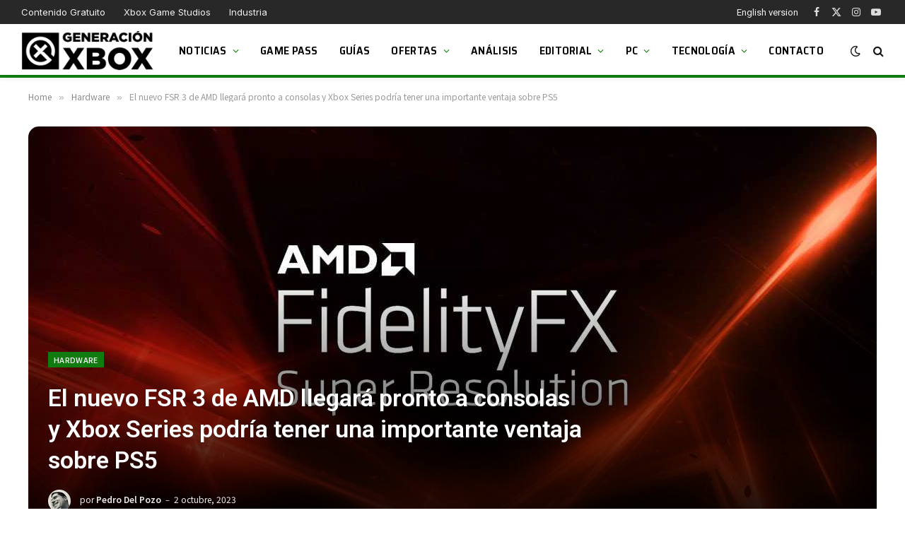

--- FILE ---
content_type: text/html; charset=utf-8
request_url: https://www.google.com/recaptcha/api2/aframe
body_size: 271
content:
<!DOCTYPE HTML><html><head><meta http-equiv="content-type" content="text/html; charset=UTF-8"></head><body><script nonce="K1e5SSZBdERZMUmSXbZI0A">/** Anti-fraud and anti-abuse applications only. See google.com/recaptcha */ try{var clients={'sodar':'https://pagead2.googlesyndication.com/pagead/sodar?'};window.addEventListener("message",function(a){try{if(a.source===window.parent){var b=JSON.parse(a.data);var c=clients[b['id']];if(c){var d=document.createElement('img');d.src=c+b['params']+'&rc='+(localStorage.getItem("rc::a")?sessionStorage.getItem("rc::b"):"");window.document.body.appendChild(d);sessionStorage.setItem("rc::e",parseInt(sessionStorage.getItem("rc::e")||0)+1);localStorage.setItem("rc::h",'1764526777815');}}}catch(b){}});window.parent.postMessage("_grecaptcha_ready", "*");}catch(b){}</script></body></html>